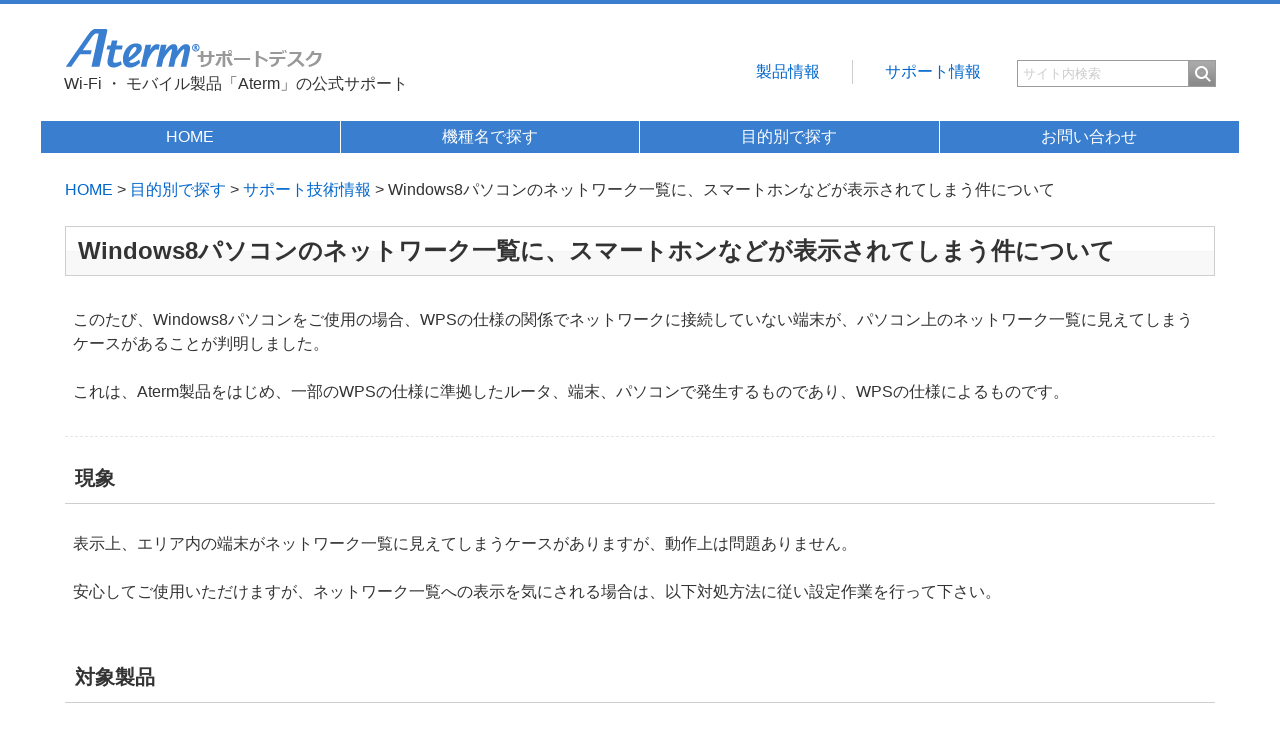

--- FILE ---
content_type: text/html
request_url: https://www.aterm.jp/support/tech/2013/0422.html
body_size: 2565
content:
<!DOCTYPE HTML>
<html lang="ja"><!-- InstanceBegin template="/Templates/SD_basic.dwt" codeOutsideHTMLIsLocked="false" -->
<head>
<meta charset="utf-8">
<!-- InstanceBeginEditable name="viewport" -->
<meta name="viewport" content="width=device-width">
<!-- InstanceEndEditable -->

<!-- InstanceBeginEditable name="doctitle" -->
<title>Windows8パソコンのネットワーク一覧に、スマートホンなどが表示されてしまう件について｜サポート技術情報｜目的別で探す｜Aterm（エーターム） サポートデスク</title>
<!-- InstanceEndEditable -->

<!-- InstanceBeginEditable name="metaname" -->
<meta name="description" content="無線LAN・モバイル製品「Aterm（エーターム）」の公式サポートページです。Q&amp;Aや設定情報、マニュアル、バージョンアップ情報を掲載しています。">
<meta name="keywords" content="NEC,Aterm,エーターム,サポート,Wi-Fi,ルータ,WiMAX,無線,設定,接続,質問,Q&amp;A,FAQ,トラブル,マニュアル,バージョンアップ">
<!-- InstanceEndEditable -->
<meta name="author" content="NEC Platforms, Ltd.">
<meta name="copyright" content="NEC Platforms, Ltd.">
<meta name="format-detection" content="telephone=no">

<link rel="stylesheet" type="text/css" href="../../css/style.css" media="all">
<!-- InstanceBeginEditable name="css" -->
<link rel="stylesheet" type="text/css" href="../css/tech.css" media="all">
<!-- InstanceEndEditable -->

<!-- InstanceBeginEditable name="ie8hack" -->
<!--[if lt IE 9]>
<script src="../../js/html5shiv.js"></script>
<script src="../../js/respond.js"></script>
<![endif]-->
<!-- InstanceEndEditable -->
<script src="../../js/jquery1.7.2.min.js"></script>
<script src="../../js/pagetop.js"></script>
<!-- InstanceBeginEditable name="js" -->

<!-- InstanceEndEditable -->

<!-- Global site tag (gtag.js) - Google Analytics -->
<script async src="https://www.googletagmanager.com/gtag/js?id=G-XTB46K507Y"></script>
<script>
  window.dataLayer = window.dataLayer || [];
  function gtag(){dataLayer.push(arguments);}
  gtag('js', new Date());

  gtag('config', 'G-XTB46K507Y');
</script>

<!-- Global site tag (gtag.js) - Google Analytics -->
<script async src="https://www.googletagmanager.com/gtag/js?id=UA-45052552-1"></script>
<script>
  window.dataLayer = window.dataLayer || [];
  function gtag(){dataLayer.push(arguments);}
  gtag('js', new Date());

  gtag('config', 'UA-45052552-1');
</script>

</head>
<body>

<!-- header -->
<div id="header">

<div id="hgroup">

<h1 id="logo"><a href="../../index.html"><img src="../../images/header/logo.png" alt="Atermサポートデスク"></a>
<span><br>Wi-Fi&nbsp;・&nbsp;モバイル製品「Aterm」の公式サポート</span></h1>

<div id="hbox">

<div id="SearchBoxArea">
<form name="search_form" action="https://search.aterm.jp/" method="GET" onsubmit="return mysearch(this);"><!--
--><input type="text" id="kw" name="kw" onfocus="if (this.value == 'サイト内検索') this.value = ''; this.style.color='#333';" onblur="if (this.value == '') this.value = 'サイト内検索'; this.style.color='#CCC';" value="サイト内検索" class="iSearchAssist"><!--
--><input type="hidden" name="ie" value="u"><!--
--><input type="hidden" name="temp" value="su"><!--
--><input type="image" src="../../images/header/search_btn.png" alt="検索" id="searchBtn" name="searchBtn" />
</form>
</div>

<div id="subNav">  
<ul>
<li><a href="../../../product/atermstation/index.html">製品情報</a></li>
<li class="last"><a href="../../index.html">サポート情報</a></li>
</ul>
</div>

</div>

</div>

<div id="mainNav">
<ul>
<li><a href="../../index.html">HOME</a></li>
<li><a href="../../kishu.html">機種名で探す</a></li>
<li><a href="../../mokuteki.html">目的別で探す</a></li>
<li><a href="../../inquiry/index.html">お問い合わせ</a></li>
</ul>
</div>

</div>
<!-- //header -->

<!--contentns-->
<div id="contents">

<div id="t-pass">
<p><a href="../../index.html">HOME</a>&nbsp;&gt;&nbsp;<!-- InstanceBeginEditable name="t-pass" --><a href="../../mokuteki.html">目的別で探す</a>&nbsp;&gt;&nbsp;<a href="../index.html">サポート技術情報</a>&nbsp;&gt;&nbsp;Windows8パソコンのネットワーク一覧に、スマートホンなどが表示されてしまう件について<!-- InstanceEndEditable --></p></div>

<!-- InstanceBeginEditable name="sentence" -->
<h2>Windows8パソコンのネットワーク一覧に、スマートホンなどが表示されてしまう件について</h2>
<div class="intro">
<p>このたび、Windows8パソコンをご使用の場合、WPSの仕様の関係でネットワークに接続していない端末が、パソコン上のネットワーク一覧に見えてしまうケースがあることが判明しました。</p>
<p>これは、Aterm製品をはじめ、一部のWPSの仕様に準拠したルータ、端末、パソコンで発生するものであり、WPSの仕様によるものです。 </p>
</div>

<h3>現象</h3>
<div class="section"> 
<p>表示上、エリア内の端末がネットワーク一覧に見えてしまうケースがありますが、動作上は問題ありません。</p>
<p>安心してご使用いただけますが、ネットワーク一覧への表示を気にされる場合は、以下対処方法に従い設定作業を行って下さい。</p>
</div>

<h3>対象製品</h3>
<div class="section">
<ul>
<li>AtermWG1800HP<BR>
</li>
<li>AtermWG1400HP<BR>
</li>
<li>AtermWF800HP<BR>
</li>
<li>AtermWR9500N<BR>
</li>
</ul>
<ul>
<li>AtermWR9300N</li>
<li>AtermWR8750N</li>
</ul>
<ul>
<li>AtermWR8600N</li>
<li>AtermWR8175N</li>
</ul>
<ul>
<li>AtermWR8165N</li>
<li>AtermWR8160N</li>
</ul>
</div>

<h3>対処方法</h3>
<div class="section">
<h4>1．AtermWG1800HP&nbsp;/&nbsp;WG1400HP&nbsp;/&nbsp;WR9500N&nbsp;/&nbsp;WR9300N&nbsp;/&nbsp;WR8750N&nbsp;/&nbsp;WR8600N&nbsp;/&nbsp;WR8175N&nbsp;/&nbsp;WR8160N の場合<BR>
</h4>
<p>ネットワーク一覧に表示しないようにするには、クイック設定Webの［無線LAN設定］-［WPS設定］でPIN方式の「使用する」のチェックを外してお使いください。</p>
<p>この場合、無線機器とAtermとの接続は、らくらく無線スタートまたは、手動設定にて接続させてお使い下さい。</p>
<p><img src="../images/2013/0422/001.gif"></p>
<h4>2．AtermWF800HP&nbsp;/&nbsp;WR8165N の場合</h4>
<p>ネットワーク一覧に表示しないようにするには、クイック設定Webの［詳細モードに切替］をクリックし、［無線LAN設定］-［WPS設定］でWPS機能で「使用しない」にチェックを入れてお使いください。</p>
<p>この場合、無線機器とAtermとの接続は、らくらく無線スタートまたは、手動設定にて接続させてお使い下さい。</p>
<p><img src="../images/2013/0422/002.gif"></p>
</div>
<!-- InstanceEndEditable -->
</div>
<!--//contents-->

<!-- footer -->
<div id="footer">
<p id="pageTop"><a href="#hgroup">▲&nbsp;ページの先頭へ</a></p>
<p id="copyright">Copyright&nbsp;&copy;&nbsp;NEC&nbsp;Platforms,&nbsp;Ltd.&nbsp;2014-<script>document.write(new Date().getFullYear());</script>.&nbsp;All&nbsp;rights&nbsp;reserved.</p>
</div>
<!-- //footer -->

<script type="text/javascript" src="https://cache.dga.jp/s/aterm/search_tool_n3.js"></script>

</body>
<!-- InstanceEnd --></html>

--- FILE ---
content_type: text/css
request_url: https://www.aterm.jp/support/css/style.css
body_size: 1343
content:
/* @reset */
* { margin: 0; padding: 0; }

a { text-decoration: none; }
ul,ol { list-style: none; }
img { vertical-align: middle; border: none; }

/* @fluid image */
img { max-width: 100%; }

/* @html */
html {
	line-height : 1.5;
	font-family: verdana,"ヒラギノ角ゴ Pro W3","Hiragino Kaku Gothic Pro","メイリオ",
	"Meiryo","ＭＳ Ｐゴシック","MS PGothic",Sans-Serif;	
	font-size: 75%;
	color: #333;
	}

/* @header */
#header {
	padding-top : 1.25em;
	border-top:0.25em solid #397ecf;
	text-align : center;
	}

#hgroup {
	width : 90%;
	margin : 0 auto;
	}

#hgroup h1 {
    width: 40%; /* 2024.08追加 */
	margin-bottom: 1.5em;	
	line-height: 1.5; /* 24px */
	font-size: 1em; /* 24px */
	font-weight: normal;
	}

#logo { float: left; } /* 2024.08追加 */

#logo span { display : none; } /* 2024.08追加 */

/* @mainNav */
#mainNav {
	clear: both;
	margin-bottom: 1.5em;
	/*background-color: #3a7ecf;*/
	/*background: url(../images/header/navi_bg.png) repeat bottom right;*/
	}

#mainNav ul {
	overflow: hidden;
    border: 1px solid #FFF; /* 2024.08追加 */
    box-sizing: border-box ; /* 2024.08追加 */
	}

#mainNav ul li {
	float: left;
	width: 25%;
	}

#mainNav ul li a {
	display : block;
	/*padding : 0.75em 0;*/
    padding : 0.25em 0; /* 2024.08追加 */  
    background: #397ecf; /* 2024.08追加 */
    border-right: 1px solid #FFF; /* 2024.08追加 */
    box-sizing: border-box; /* 2024.08追加 */    
	color : #FFF;
	}


#mainNav ul li:last-child a {
	border: none; /* 2024.08追加 */
	}

#mainNav ul li a:hover {
	background-color : #72a3dc;
	color : #FFF;
	}

/* @subNav */
#subNav {
	clear:both; /* 2024.08追加 */
	position: relative;
	overflow: hidden;
	margin-bottom: 1.5em;
	}

#subNav ul {
	position: relative;
	float: left;
	left: 50%;
	}

#subNav ul li {
	position: relative;
	float: left;
	left: -50%;	
	padding: 0 2em;
	border-right: 1px solid #CCC;
	}

#subNav ul li.last {
	border: none;
	padding-right: 0;
	}

#subNav ul li a{
	color: #0066cc;	
	}

#subNav ul li a:hover{
	color: #92b4dd;
	text-decoration: underline;
	}

#SearchBoxArea {
	float: right; /* 2024.08追加 */
	margin-top: 0.5em; /* 2024.08追加 */
	margin-bottom: 1.5em;
	}

#SearchBoxArea input.searchBox,
#SearchBoxArea input.iSearchAssist {
	color: #CCC;
	}

#kw{
    width: 10em; /* 2024.08追加 */
	padding: 5px;
	border: 1px solid #9c9c9c;
	vertical-align: middle;
	height: 15px;
	}
	
#searchBtn {
	vertical-align: middle;
	}

/* @Contents */
#contents {
	width : 90%;
	max-width: 1280px;
	margin : 0 auto;
	text-align : center;
	}

#contents #t-pass p { 
	margin-bottom : 1.5em;
	text-align : left;
	}

#contents #t-pass p a{
	color: #0066cc;
	}

#contents #t-pass p a:hover{
	color: #92b4dd;
	text-decoration: underline;
	}

/* @Footer */
#footer {
	clear: both;
	padding : 1.714em 0;
	border-top: 0.25em solid #397ecf;
	font-size: 0.875em;
	text-align : center;
	}

#pageTop a{
	/*background-color: #3a7ecf;*/
    background-color: #397ecf; /* 2024.08追加 */
    border-radius:0.25em;
    color:#FFF;
    padding:0.25em 0.75em;
    position:fixed;
    bottom:0.5em;
    right:0.5em;
    }
	
#pageTop a:hover{
	background: #72a3dc;
    }

#copyright {
	font-size: 80%;
	}
    

/*650px*/
@media screen and (min-width : 650px){
#SearchBoxArea { margin-top: 1.5em; } /* 2024.08追加 */

#kw { width: 12em; } /* 2024.08追加 */
}

/*768px*/
@media screen and (min-width : 768px){
html { font-size:87.5%; }

#hgroup { text-align : left; }
#hgroup h1 { width: 40%; } /* 2024.08追加 */
/* #logo { float: left; } */
#logo span { display : inline; font-size: 85%; } /* 2024.08追加 */
#mainNav ul li { float: left; width: 25%; }
#hbox { padding-top: 2.25em; }
/* #subNav { float: right;} */
#contents { text-align : left; }
#SearchBoxArea { float: right; margin-top: 0; margin-left: 2.25em; }

#copyright { font-size: 100%; }

}

/*880px*/
@media screen and (min-width : 880px){
#subNav { clear:none; float: right;} /* 2024.08追加 */

}

/*1024px*/
@media screen and (min-width : 1024px){
html { font-size:100%; }

#logo span { font-size: 100%; } /* 2024.08追加 */
	
#mainNav ul {
	width: 93.75%; /* 960/1024 */
	margin: 0 auto;
	}	
#contents {
	overflow: hidden;
	width: 93.75%; /* 960/1024 */
	}
#contents #t-pass { 
	margin: 0 2.08333%; /*10/960*/
	}

#copyright {
	font-size: 100%;
	}
}

--- FILE ---
content_type: text/css
request_url: https://www.aterm.jp/support/tech/css/tech.css
body_size: 702
content:
/* Common */

#contents { 
	text-align: left;
	}

#contents h2 {
	margin-bottom: 1em;
	padding: 0.5em;
	/*border: 1px solid #e6e6e6;*/
	/*background: url(../../images/header/h2_bg.png) repeat bottom right;*/
	border: 1px solid #cecece; /* 2024.08追加 */
	background: url(../../images/header/h2_bg.png) repeat center right; /* 2024.08追加 */  
	line-height: 1; /* 24px */	
	font-size: 1.5em; /* 24px */
	}

#contents h3 {
	margin-bottom: 1em;
	padding: 0.5em;
	border-bottom: 1px solid #cecece;
	line-height: 1.5; /* 24px */
	/*font-size: 1em;*/ /* 24px */
    font-size: 1.25em; /* 2024.08追加 */
	}

#contents h4 {
	margin-bottom: 1em;
	line-height: 1.5; /* 24px */
	font-size: 1em; /* 24px */
	}

#contents h4.trouble {
	padding-left: 1em;
	background: url(../../images/icon/list.png) no-repeat scroll left center;	
	}
	
#contents .section {
	margin-bottom: 1em;
	padding: 0.5em;
	}

#contents p,
#contents ul,
#contents ol, 
#contents li { 
	margin-bottom: 1.5em;
	}

#contents ul {
	list-style: disc;
	margin-left: 20px;
	}

#contents ol {
	list-style: decimal;
	margin-left: 30px;
	}

#contents a{
	color: #0066cc;	
	}

#contents a:hover{
	color: #92b4dd;
	text-decoration: underline;	
	}

#contents .intro {
	margin-bottom: 1.5em;
	padding: 0.5em;
	border-bottom: 1px dashed #e6e6e6;
	}

#contents table {
	width: 100%;
	margin-bottom: 1.5em;
	border: solid 1px #CCC;
	border-bottom: none;
	border-left: none;
	font-size: 90%;
	}

#contents th {
	padding: 0.25em;
	border-top: none;
	border-right: none;
	border-bottom: solid 1px #CCC;
	border-left: solid 1px #CCC;
	background: #EFEFEF;
	font-weight: normal;
	color: #666;
	text-align: center;
	}

#contents td {
	padding: 0.25em;
	border-top: none;
	border-right: none;
	border-bottom: solid 1px #CCC;
	border-left: solid 1px #CCC;
	}

#contents td p,
#contents td ul,
#contents td ol,
#contents td li {
	margin-bottom: 0;
	}

#go_past {
	font-size: 110%;
	text-align: center;
	}

#contents .date {
	text-align: right;
	font-size: 0.9em; 
	}

#contents sup { font-size: 0.6em;}

.red { color: #ff0000; font-weight: bold; }
.orange { color: #ff9900; font-weight: bold; }
.yellow { color: #ffcc33; font-weight: bold; }
.green { color: #009900; font-weight: bold; }
.blue { color: #0000ff; font-weight: bold; }
.black { color: #333333; font-weight: bold; }

/*768px*/
@media screen and (min-width : 768px){

}

/*1024px*/
@media screen and (min-width : 1024px){
	
#contents h2,
#contents h3,
#contents .intro,
#contents .section {
	margin: 0 2.08333%; /*20/960*/
	margin-bottom: 1em;
	}
}

--- FILE ---
content_type: text/javascript
request_url: https://www.aterm.jp/support/js/pagetop.js
body_size: 98
content:
$(function() {
 var topBtn = $('#pageTop'); 
 topBtn.hide();
 $(window).scroll(function () {
  if ($(this).scrollTop() > 100) {
   topBtn.fadeIn();
  } else {
   topBtn.fadeOut();
  }
 });
    topBtn.click(function () {
  $('body,html').animate({
   scrollTop: 0
  }, 500);
  return false;
    });
});